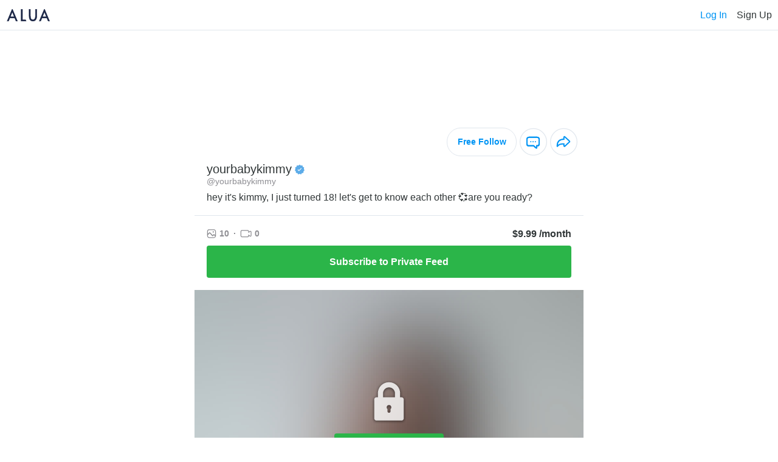

--- FILE ---
content_type: text/html; charset=UTF-8
request_url: https://alua.com/yourbabykimmy
body_size: 11037
content:
    <!DOCTYPE html>
        <html lang="en-US">
    <head>
                <meta charset="utf-8">
        <link rel="dns-prefetch" href="https://static.alua.com">
        <link rel="preconnect" href="https://static.alua.com">
        <title>yourbabykimmy | yourbabykimmy is on Alua!</title>
        <meta name="description" content="hey it's kimmy, I just turned 18! let's get to know each other  💞are you ready? ">

        <meta property="og:type" content="website">
        <meta property="og:title" content="yourbabykimmy | yourbabykimmy is on Alua!">
        <meta property="og:description" content="hey it's kimmy, I just turned 18! let's get to know each other  💞are you ready? ">
        <meta property="og:url" content="https://alua.com">
        <meta property="og:site_name" content="Alua">
        <meta property="og:image" content="https://static.alua.com/meta-default.png">

        <meta name="twitter:card" content="summary_large_image">
        <meta name="twitter:site" content="@AluaCreators">

        <script type="application/ld+json">
            {
                "@context": "https://schema.org",
                "@type": "Website",
                "@id": "https://alua.com#website",
                "url": "https://alua.com",
                "name": "Alua",
                "about": [
                    {
                        "@type": "Thing",
                        "name": "Content creation",
                        "description": "Content creation is the act of producing and sharing information or media content for specific audiences particularly in digital contexts. According to Dictionary",
                        "SameAs": [
                            "https://www.wikidata.org/wiki/Q5276056",
                            "http://en.wikipedia.org/wiki/Content_creation",
                            "https://www.google.com/search?kgmid=/m/03b_q79"
                        ]
                    }
                ],
                "mentions": [
                    {
                        "@type": "Thing",
                        "name": "Social media",
                        "description": "Social media are interactive technologies that facilitate the creation and sharing of information ideas interests and other forms of expression through virtual communities and networks. While challenges to the definition of social media arise due to the variety of stand-alone and built-in social media services currently available there are some common features: Social media are interactive Web 2",
                        "SameAs": [
                            "https://www.wikidata.org/wiki/Q202833",
                            "http://en.wikipedia.org/wiki/Social_media",
                            "https://www.google.com/search?kgmid=/m/0fch0p"
                        ]
                    }
                ]
            }
        </script>

        <script type="application/ld+json">
            {
                "@context": "https://schema.org",
                "@type": "Organization",
                "name": "Alua",
                "alternateName": "Alua Connecting Fans",
                "logo": "https://static.alua.com/alua-logo.jpg",
                "url": "https://alua.com",
                "contactPoint": {
                    "@type": "ContactPoint",
                    "telephone": "18009863893",
                    "contactType": "customer service",
                    "contactOption": "TollFree",
                    "availableLanguage": "en"
                },
                "sameAs": [
                    "https://twitter.com/AluaCreators",
                    "https://instagram.com/aluamessenger",
                    "https://facebook.com/aluaapp",
                    "https://youtube.com/@alua7819",
                    "https://play.google.com/store/apps/details?id=com.alua.droid",
                    "https://apps.apple.com/us/app/alua-creators/id1444630533",
                    "https://www.trustpilot.com/review/alua.com"
                ],
                "knowsAbout": [
                    {
                        "@context": "http://schema.org",
                        "@type": "Thing",
                        "name": "Internet celebrity",
                        "description": "An Internet celebrity (also known as a social media influencer social media personality internet personality or influencer) is a celebrity who has acquired or developed their fame and notability on the Internet. The rise of social media has helped people increase their outreach to a global audience",
                        "SameAs": [
                            "https://www.wikidata.org/wiki/Q2045208",
                            "http://en.wikipedia.org/wiki/Internet_celebrity",
                            "https://www.google.com/search?kgmid=/m/03m3ns0"
                        ]
                    }
                ]
            }
        </script>

        <link rel="icon" href="https://static.alua.com/favicon.ico">
        <link
            rel="icon"
            type="image/png"
            sizes="16x16"
            href="https://static.alua.com/favicon-16x16.png"
        >
        <link
            rel="icon"
            type="image/png"
            sizes="32x32"
            href="https://static.alua.com/favicon-32x32.png"
        >
        <link
            rel="icon"
            type="image/png"
            sizes="96x96"
            href="https://static.alua.com/favicon-96x96.png"
        >
        <link
            rel="icon"
            type="image/png"
            sizes="192x192"
            href="https://static.alua.com/favicon-192x192.png"
        >
        <link
            rel="shortcut icon"
            type="image/x-icon"
            href="https://static.alua.com/favicon.ico"
        >
        <meta http-equiv="X-UA-Compatible" content="IE=edge">
        <meta name="viewport" content="width=device-width, initial-scale=1">

        <link rel="apple-touch-icon" type="image/png" href="/cdn/icons/apple/apple-icon.png">
        <link rel="apple-touch-icon" type="image/png" sizes="57x57" href="/cdn/icons/apple/apple-icon-57x57.png">
        <link rel="apple-touch-icon" type="image/png" sizes="60x60" href="/cdn/icons/apple/apple-icon-60x60.png">
        <link rel="apple-touch-icon" type="image/png" sizes="72x72" href="/cdn/icons/apple/apple-icon-72x72.png">
        <link rel="apple-touch-icon" type="image/png" sizes="76x76" href="/cdn/icons/apple/apple-icon-76x76.png">
        <link rel="apple-touch-icon" type="image/png" sizes="114x114" href="/cdn/icons/apple/apple-icon-114x114.png">
        <link rel="apple-touch-icon" type="image/png" sizes="120x120" href="/cdn/icons/apple/apple-icon-120x120.png">
        <link rel="apple-touch-icon" type="image/png" sizes="144x144" href="/cdn/icons/apple/apple-icon-144x144.png">
        <link rel="apple-touch-icon" type="image/png" sizes="152x152" href="/cdn/icons/apple/apple-icon-152x152.png">
        <link rel="apple-touch-icon" type="image/png" sizes="180x180" href="/cdn/icons/apple/apple-icon-180x180.png">

                        <link rel="canonical" href="https://alua.com/yourbabykimmy">
    <script src="https://www.google.com/recaptcha/api.js?render=explicit" async defer></script>
                    <!-- Google Tag Manager -->
    <script>(function (w, d, s, l, i) {
        w[l] = w[l] || [];
        w[l].push({
            'gtm.start': new Date().getTime(), event: 'gtm.js'
        });
        var f = d.getElementsByTagName(s)[0],
            j = d.createElement(s), dl = l != 'dataLayer' ? '&l=' + l : '';
        j.async = true;
        j.src =
            'https://www.googletagmanager.com/gtm.js?id=' + i + dl;
        f.parentNode.insertBefore(j, f);
    })(window, document, 'script', 'dataLayer', 'GTM-TXJ9V9S');</script>
    <!-- End Google Tag Manager -->
        <script>
    var domain = "alua.com";
    var _rollbarConfig = {
        accessToken: "a186b2f04d274639aa6fb62647491197",
        captureUncaught: true,
        captureUnhandledRejections: true,
        checkIgnore: function(isUncaught, args, payload) {
            // Code here to determine whether or not to send the payload
            // to the Rollbar API
            // return true to ignore the payload
            return false;
        },
        hostSafeList: [domain],
        ignoredMessages: [
            'Script error',
            'Failed to fetch',
            'NetworkError when attempting to fetch resource',
            'Cancelled',
            'The user aborted a request',
            'The operation was aborted',
            'The operation timed out',
            'Fetch is aborted',
            'The request timed out',
            'The network connection was lost',
            'ResizeObserver loop limit exceeded',
        ],
        payload: {
            environment: "production"
        },
        autoInstrument: {
            network: true,
            networkResponseHeaders: true,
            networkResponseBody: true,
            networkRequestBody: true,
            log: true,
            dom: true,
            navigation: true,
            connectivity: true
        }
    };
    // Rollbar Snippet
    !function(r){var e={};function o(n){if(e[n])return e[n].exports;var t=e[n]={i:n,l:!1,exports:{}};return r[n].call(t.exports,t,t.exports,o),t.l=!0,t.exports}o.m=r,o.c=e,o.d=function(r,e,n){o.o(r,e)||Object.defineProperty(r,e,{enumerable:!0,get:n})},o.r=function(r){"undefined"!=typeof Symbol&&Symbol.toStringTag&&Object.defineProperty(r,Symbol.toStringTag,{value:"Module"}),Object.defineProperty(r,"__esModule",{value:!0})},o.t=function(r,e){if(1&e&&(r=o(r)),8&e)return r;if(4&e&&"object"==typeof r&&r&&r.__esModule)return r;var n=Object.create(null);if(o.r(n),Object.defineProperty(n,"default",{enumerable:!0,value:r}),2&e&&"string"!=typeof r)for(var t in r)o.d(n,t,function(e){return r[e]}.bind(null,t));return n},o.n=function(r){var e=r&&r.__esModule?function(){return r.default}:function(){return r};return o.d(e,"a",e),e},o.o=function(r,e){return Object.prototype.hasOwnProperty.call(r,e)},o.p="",o(o.s=0)}([function(r,e,o){"use strict";var n=o(1),t=o(5);_rollbarConfig=_rollbarConfig||{},_rollbarConfig.rollbarJsUrl=_rollbarConfig.rollbarJsUrl||"https://cdn.rollbar.com/rollbarjs/refs/tags/v2.26.2/rollbar.min.js",_rollbarConfig.async=void 0===_rollbarConfig.async||_rollbarConfig.async;var a=n.setupShim(window,_rollbarConfig),l=t(_rollbarConfig);window.rollbar=n.Rollbar,a.loadFull(window,document,!_rollbarConfig.async,_rollbarConfig,l)},function(r,e,o){"use strict";var n=o(2),t=o(3);function a(r){return function(){try{return r.apply(this,arguments)}catch(r){try{console.error("[Rollbar]: Internal error",r)}catch(r){}}}}var l=0;function i(r,e){this.options=r,this._rollbarOldOnError=null;var o=l++;this.shimId=function(){return o},"undefined"!=typeof window&&window._rollbarShims&&(window._rollbarShims[o]={handler:e,messages:[]})}var s=o(4),d=function(r,e){return new i(r,e)},c=function(r){return new s(d,r)};function u(r){return a((function(){var e=this,o=Array.prototype.slice.call(arguments,0),n={shim:e,method:r,args:o,ts:new Date};window._rollbarShims[this.shimId()].messages.push(n)}))}i.prototype.loadFull=function(r,e,o,n,t){var l=!1,i=e.createElement("script"),s=e.getElementsByTagName("script")[0],d=s.parentNode;i.crossOrigin="",i.src=n.rollbarJsUrl,o||(i.async=!0),i.onload=i.onreadystatechange=a((function(){if(!(l||this.readyState&&"loaded"!==this.readyState&&"complete"!==this.readyState)){i.onload=i.onreadystatechange=null;try{d.removeChild(i)}catch(r){}l=!0,function(){var e;if(void 0===r._rollbarDidLoad){e=new Error("rollbar.js did not load");for(var o,n,a,l,i=0;o=r._rollbarShims[i++];)for(o=o.messages||[];n=o.shift();)for(a=n.args||[],i=0;i<a.length;++i)if("function"==typeof(l=a[i])){l(e);break}}"function"==typeof t&&t(e)}()}})),d.insertBefore(i,s)},i.prototype.wrap=function(r,e,o){try{var n;if(n="function"==typeof e?e:function(){return e||{}},"function"!=typeof r)return r;if(r._isWrap)return r;if(!r._rollbar_wrapped&&(r._rollbar_wrapped=function(){o&&"function"==typeof o&&o.apply(this,arguments);try{return r.apply(this,arguments)}catch(o){var e=o;throw e&&("string"==typeof e&&(e=new String(e)),e._rollbarContext=n()||{},e._rollbarContext._wrappedSource=r.toString(),window._rollbarWrappedError=e),e}},r._rollbar_wrapped._isWrap=!0,r.hasOwnProperty))for(var t in r)r.hasOwnProperty(t)&&(r._rollbar_wrapped[t]=r[t]);return r._rollbar_wrapped}catch(e){return r}};for(var p="log,debug,info,warn,warning,error,critical,global,configure,handleUncaughtException,handleAnonymousErrors,handleUnhandledRejection,captureEvent,captureDomContentLoaded,captureLoad".split(","),f=0;f<p.length;++f)i.prototype[p[f]]=u(p[f]);r.exports={setupShim:function(r,e){if(r){var o=e.globalAlias||"Rollbar";if("object"==typeof r[o])return r[o];r._rollbarShims={},r._rollbarWrappedError=null;var l=new c(e);return a((function(){e.captureUncaught&&(l._rollbarOldOnError=r.onerror,n.captureUncaughtExceptions(r,l,!0),e.wrapGlobalEventHandlers&&t(r,l,!0)),e.captureUnhandledRejections&&n.captureUnhandledRejections(r,l,!0);var a=e.autoInstrument;return!1!==e.enabled&&(void 0===a||!0===a||"object"==typeof a&&a.network)&&r.addEventListener&&(r.addEventListener("load",l.captureLoad.bind(l)),r.addEventListener("DOMContentLoaded",l.captureDomContentLoaded.bind(l))),r[o]=l,l}))()}},Rollbar:c}},function(r,e,o){"use strict";function n(r,e,o,n){r._rollbarWrappedError&&(n[4]||(n[4]=r._rollbarWrappedError),n[5]||(n[5]=r._rollbarWrappedError._rollbarContext),r._rollbarWrappedError=null);var t=e.handleUncaughtException.apply(e,n);o&&o.apply(r,n),"anonymous"===t&&(e.anonymousErrorsPending+=1)}r.exports={captureUncaughtExceptions:function(r,e,o){if(r){var t;if("function"==typeof e._rollbarOldOnError)t=e._rollbarOldOnError;else if(r.onerror){for(t=r.onerror;t._rollbarOldOnError;)t=t._rollbarOldOnError;e._rollbarOldOnError=t}e.handleAnonymousErrors();var a=function(){var o=Array.prototype.slice.call(arguments,0);n(r,e,t,o)};o&&(a._rollbarOldOnError=t),r.onerror=a}},captureUnhandledRejections:function(r,e,o){if(r){"function"==typeof r._rollbarURH&&r._rollbarURH.belongsToShim&&r.removeEventListener("unhandledrejection",r._rollbarURH);var n=function(r){var o,n,t;try{o=r.reason}catch(r){o=void 0}try{n=r.promise}catch(r){n="[unhandledrejection] error getting `promise` from event"}try{t=r.detail,!o&&t&&(o=t.reason,n=t.promise)}catch(r){}o||(o="[unhandledrejection] error getting `reason` from event"),e&&e.handleUnhandledRejection&&e.handleUnhandledRejection(o,n)};n.belongsToShim=o,r._rollbarURH=n,r.addEventListener("unhandledrejection",n)}}}},function(r,e,o){"use strict";function n(r,e,o){if(e.hasOwnProperty&&e.hasOwnProperty("addEventListener")){for(var n=e.addEventListener;n._rollbarOldAdd&&n.belongsToShim;)n=n._rollbarOldAdd;var t=function(e,o,t){n.call(this,e,r.wrap(o),t)};t._rollbarOldAdd=n,t.belongsToShim=o,e.addEventListener=t;for(var a=e.removeEventListener;a._rollbarOldRemove&&a.belongsToShim;)a=a._rollbarOldRemove;var l=function(r,e,o){a.call(this,r,e&&e._rollbar_wrapped||e,o)};l._rollbarOldRemove=a,l.belongsToShim=o,e.removeEventListener=l}}r.exports=function(r,e,o){if(r){var t,a,l="EventTarget,Window,Node,ApplicationCache,AudioTrackList,ChannelMergerNode,CryptoOperation,EventSource,FileReader,HTMLUnknownElement,IDBDatabase,IDBRequest,IDBTransaction,KeyOperation,MediaController,MessagePort,ModalWindow,Notification,SVGElementInstance,Screen,TextTrack,TextTrackCue,TextTrackList,WebSocket,WebSocketWorker,Worker,XMLHttpRequest,XMLHttpRequestEventTarget,XMLHttpRequestUpload".split(",");for(t=0;t<l.length;++t)r[a=l[t]]&&r[a].prototype&&n(e,r[a].prototype,o)}}},function(r,e,o){"use strict";function n(r,e){this.impl=r(e,this),this.options=e,function(r){for(var e=function(r){return function(){var e=Array.prototype.slice.call(arguments,0);if(this.impl[r])return this.impl[r].apply(this.impl,e)}},o="log,debug,info,warn,warning,error,critical,global,configure,handleUncaughtException,handleAnonymousErrors,handleUnhandledRejection,_createItem,wrap,loadFull,shimId,captureEvent,captureDomContentLoaded,captureLoad".split(","),n=0;n<o.length;n++)r[o[n]]=e(o[n])}(n.prototype)}n.prototype._swapAndProcessMessages=function(r,e){var o,n,t;for(this.impl=r(this.options);o=e.shift();)n=o.method,t=o.args,this[n]&&"function"==typeof this[n]&&("captureDomContentLoaded"===n||"captureLoad"===n?this[n].apply(this,[t[0],o.ts]):this[n].apply(this,t));return this},r.exports=n},function(r,e,o){"use strict";r.exports=function(r){return function(e){if(!e&&!window._rollbarInitialized){for(var o,n,t=(r=r||{}).globalAlias||"Rollbar",a=window.rollbar,l=function(r){return new a(r)},i=0;o=window._rollbarShims[i++];)n||(n=o.handler),o.handler._swapAndProcessMessages(l,o.messages);window[t]=n,window._rollbarInitialized=!0}}}}]);
    // End Rollbar Snippet
</script>

        <link href="/vanilla/css/main.css?v=1766479292" rel="stylesheet">
<link href="/vanilla/css/fontello.css?v=1766479292" rel="stylesheet">
<script src="/vanilla/js/model.js?v=1766479292"></script>
<script src="/vanilla/js/main.js?v=1766479292"></script>    </head>
    <body>
        <p class="alert nps-alert alert-info" style="display: none">
        info
    </p>
    <p class="alert nps-alert alert-danger" style="display: none">
        danger
    </p>
    
<script>
    var modelId = '659b5a64e765b920130b26ed';
</script>

    <nav id="nav" style="
        height: 50px;
        padding: 0 10px;
        border-bottom: 1px solid #E0E6ED;
        display: flex;
        align-items: center;
        justify-content: space-between;
    ">
        <img
            src="https://static.alua.com/logo.svg"
            alt="ALUA"
            width="74"
            height="21"
            style="display: block;"
        >
        <div style="display: flex; align-items: center;">
            <div tabindex="0" data-test="log_in_button" onclick="handleNavLogIn();" style="
                font-style: normal;
                font-weight: 500;
                font-size: 16px;
                line-height: 19px;
                color: #0094f4;
                margin-right: 16px;
                cursor: pointer;
            ">
                Log In
            </div>
            <div tabindex="0" data-test="sign_up_button" onclick="handleNavSignUp();" style="
                font-style: normal;
                font-weight: 500;
                font-size: 16px;
                line-height: 19px;
                color: #303637;
                cursor: pointer;
            ">
                Sign Up
            </div>
        </div>
    </nav>

    <div id="intro" style="
        display: block;
        max-width: 640px;
        margin: 0 auto;
    ">
        <div style="
                height: 150px;
                background-image: url(https://api1.alua.com/alua/image/upload/w_600,e_trim/38a93beb0ce1ae21dde8beb6a945e5e4.jpg);
                background-color: #fff;
                background-position: center center;
                background-repeat: no-repeat;
                background-size: cover;
            "></div>
        <div style="
            display: flex;
            justify-content: space-between;
            padding: 10px;
        ">
            <div style="
                    width: 100px;
                    height: 100px;
                    border: 3px solid #fff;
                    border-radius: 50%;
                    background-image: url(https://api1.alua.com/alua/image/upload/w_320/6a14dbf36df0ed2cfb7a37f5fc51226c.jpg);
                    background-color: #fff;
                    background-size: cover;
                    margin-left: 10px;
                    margin-top: -58px;
                "></div>            <div style="
                display: flex;
                align-items: center;
            ">
                <div tabindex="0" data-test="follow_button" onclick="handleBlock();" style="
                    font-size: 14px;
                    font-style: normal;
                    font-weight: 700;
                    line-height: normal;
                    color: #0094f4;
                    margin-right: 5px;
                    cursor: pointer;
                    border-radius: 150px;
                    border: 1.25px solid #E0E6ED;
                    padding: 14px 16px 14px 17px;
                ">
                    Free Follow
                </div>
                <div tabindex="0" data-test="chat_button" onclick="handleBlock();" style="
                    cursor: pointer;
                    margin-right: 5px;
                ">
                    <img
                        src="https://static.alua.com/chat2.svg"
                        alt="chat"
                        width="45"
                        height="46"
                        style="display: block;"
                    >
                </div>
                <div tabindex="0" data-test="share_button" onclick="handleShare();" style="
                    cursor: pointer;
                ">
                    <img
                        src="https://static.alua.com/share.svg"
                        alt="share"
                        width="45"
                        height="46"
                        style="display: block;"
                    >
                </div>
            </div>
        </div>

        <div style="
            text-align: left;
            padding: 0 20px 20px;
            border-bottom: 1px solid #E0E6ED;
        ">
            <div style="
                display: flex;
                align-items: center;
            ">
                <h1 style="
                    color: #303637;
                    font-size: 20px;
                    font-style: normal;
                    font-weight: 500;
                    line-height: normal;
                    margin: 0;
                ">
                    yourbabykimmy                </h1>
                <img
                    src="https://static.alua.com/verified.svg"
                    style="margin-left: 5px;"
                    alt="verified"
                    width="16"
                    height="17"
                >
            </div>
            <h2 style="
                color: #8E8E93;
                font-size: 14px;
                font-style: normal;
                font-weight: 500;
                line-height: normal;
                margin: 0;
            ">
                @yourbabykimmy            </h2>
            <p style="
                color: #303637;
                font-size: 16px;
                font-style: normal;
                font-weight: 400;
                line-height: normal;
                margin: 10px 0 0 0;
            ">
                hey it&#039;s kimmy, I just turned 18! let&#039;s get to know each other  💞are you ready?             </p>
        </div>

        <div style="
            text-align: left;
            padding: 20px;
        ">
            <div style="
                display: flex;
                align-items: center;
                justify-content: space-between;
            ">
                <div style="
                    display: flex;
                    align-items: center;
                ">
                    <div style="
                        color: #8E8E93;
                        font-size: 14px;
                        font-style: normal;
                        font-weight: 700;
                        line-height: normal;
                        display: flex;
                        align-items: center;
                    ">
                        <img
                            src="https://static.alua.com/image.svg"
                            style="margin-right: 5px;"
                            alt="number of images"
                            width="16"
                            height="15"
                        >
                        10                    </div>
                    <div style="
                        color: #8E8E93;
                        font-size: 14px;
                        font-style: normal;
                        font-weight: 700;
                        line-height: normal;
                        display: flex;
                        align-items: center;
                        margin: 0 7px;
                    ">&middot;</div>
                    <div style="
                        color: #8E8E93;
                        font-size: 14px;
                        font-style: normal;
                        font-weight: 700;
                        line-height: normal;
                        display: flex;
                        align-items: center;
                    ">
                        <img
                            src="https://static.alua.com/video.svg"
                            style="margin-right: 5px;"
                            alt="number of videos"
                            width="19"
                            height="13"
                        >
                        0                    </div>
                </div>

                <div style="
                    font-size: 16px;
                    line-height: 19px;
                    font-style: normal;
                    font-weight: 700;
                    color: #303637;
                ">
                    $9.99 /month
                </div>
            </div>

            <div style="margin-top: 10px;">
                <button type="button" data-test="subscribe_button" class="nps-submit__btn nps-submit__btn-success btn-submit" onclick="handleSubscribe();">
                    <span style="
                        font-size: 16px;
                        line-height: 19px;
                        font-style: normal;
                        font-weight: 700;
                    ">
                        Subscribe to Private Feed
                    </span>
                </button>
            </div>
        </div>

        <div style="
            height: 420px;
            position: relative;
            display: flex;
            align-items: center;
            justify-content: center;
            flex-direction: column;
        ">
            <div style="
                    position: absolute;
                    height: 100%;
                    width: 100%;
                    background-image: url(https://cdn.alua.com/659b5a64e765b920130b26ed/0fd73c46d55f25559c1de14acaab3d092cfc8bd6b0dba2918121d3c615ac406f);
                    background-color: #fff;
                    background-position: center top;
                    background-repeat: no-repeat;
                    background-size: cover;
                    z-index: -1;
                "></div>
            <img
                src="https://static.alua.com/lock.svg"
                alt="lock"
                width="64"
                height="72"
            >

            <button type="button" data-test="unlock_button" class="nps-submit__btn nps-submit__btn-success btn-submit" onclick="handleSubscribe();" style="
                margin-top: 16px;
                width: auto;
                padding: 10px;
                display: flex;
                align-items: center;
            ">
                <img
                    src="https://static.alua.com/lock2.svg"
                    style="margin-right: 8px;"
                    alt="lock"
                    width="13"
                    height="14"
                >
                <span style="
                    font-size: 14px;
                    font-style: normal;
                    font-weight: 700;
                    line-height: normal;
                ">
                    Subscribe to Unlock
                </span>
            </button>
        </div>

        <div id="block-modal" onclick="handleBlockModalOverlayClick(event);" style="
            display: none;
            position: fixed;
            z-index: 10000;
            width: 100%;
            height: 100%;
            left: 0;
            top: 0;
            overflow: hidden;
            background-color: rgba(0, 0, 0, 0.5);
        ">
            <div style="
                position: absolute;
                top: 50%;
                left: 50%;
                transform: translate(-50%, -50%);
                background-color: #fff;
                border-radius: 5px;
                padding: 15px;
                text-align: center;
                width: 350px;
            ">
                <i onclick="handleBlockModalCloseClick(event);" style="
                    cursor: pointer;
                    position: absolute;
                    top: 0;
                    right: 0;
                ">
                    <img loading="lazy" src="/vanilla/img/x.svg" alt="close" width="41" height="41">
                </i>
                <div>
                    <p style="
                        color: #303637;
                        font-size: 18px;
                        line-height: 21px;
                        font-weight: 700;
                        margin: 20px 0;
                    ">You need to sign up to follow or chat</p>
                    <button type="button" class="nps-submit__btn btn-submit" onclick="handleBlockModalSignUp();" style="
                        padding: 8px;
                        margin: 30px 0;
                    ">
                        <span style="
                            font-size: 16px;
                            font-style: normal;
                            font-weight: 700;
                            line-height: normal;
                        ">
                            Sign Up
                        </span>
                    </button>
                    <p style="
                        color: #303637;
                        font-size: 16px;
                        font-style: normal;
                        font-weight: 400;
                        line-height: normal;
                    ">
                        Already a member?
                        <span tabindex="0" onclick="handleBlockModalLogIn();" style="
                            color: #0094F4;
                            font-size: 16px;
                            font-style: normal;
                            font-weight: 700;
                            line-height: normal;
                            cursor: pointer;
                        ">
                            Log In
                        </span>
                    </p>
                </div>
            </div>
        </div>

        <div id="share-modal" onclick="handleShareModalOverlayClick(event);" style="
            display: none;
            position: fixed;
            z-index: 10000;
            width: 100%;
            height: 100%;
            left: 0;
            top: 0;
            overflow: hidden;
            background-color: rgba(0, 0, 0, 0.5);
        ">
            <div style="
                position: absolute;
                top: 50%;
                left: 50%;
                transform: translate(-50%, -50%);
                background-color: #fff;
                border-radius: 5px;
                padding: 15px;
                text-align: center;
                width: 350px;
            ">
                <i onclick="handleShareModalCloseClick(event);" style="
                    cursor: pointer;
                    position: absolute;
                    top: 0;
                    right: 0;
                ">
                    <img loading="lazy" src="/vanilla/img/x.svg" alt="close" width="41" height="41">
                </i>
                <div>
                    <p style="
                        color: #303637;
                        font-size: 18px;
                        line-height: 21px;
                        font-weight: 700;
                        margin: 20px 0;
                    ">Copy Profile Link</p>
                    <div tabindex="0" onclick="handleShareLink('https://alua.com/yourbabykimmy');" style="
                        cursor: pointer;
                        margin-top: 20px;
                        margin-bottom: 5px;
                        background-color: #EBEBEB;
                        border-radius: 6px;
                        padding: 10px;
                        color: #0094F4;
                        font-size: 16px;
                        font-style: normal;
                        font-weight: 700;
                        line-height: normal;
                    ">
                        alua.com/yourbabykimmy                    </div>
                    <p id="copy-info" style="
                        color: #8E8E93;
                        font-size: 12px;
                        font-style: normal;
                        font-weight: 600;
                        line-height: normal;
                    ">☝🏻 tap to copy to clipboard</p>
                </div>
            </div>
        </div>
    </div>

<!-- <div style="display: none;" class="homepage-background"></div> -->

<div id="main" class="homepage-wrapper" style="
    display: none;">

    <!-- logo -->
    <!-- <a
        href="https://alua.com/"
    >
        <img
            src="/cdn/alua_logo_177x90px_@2x.png"
            alt="ALUA"
            width="177"
            height="79"
            class="logo-desktop"
            style="display: none;"
        >
    </a> -->

            <div tabindex="0" onclick="handleShowIntro();" style="
            cursor: pointer;
            position: absolute;
            right: 0;
            top: 0;
        ">
            <img
                src="https://static.alua.com/close.svg"
                alt="close"
                width="42"
                height="42"
                style="display: block;"
            >
        </div>
    
    <!-- splash -->
    <div class="splash-wrapper">
        <!-- prevent from loading the img on mobile (https://swimburger.net/blog/web/web-performance-prevent-wasteful-hidden-image-requests) -->
        <picture>
            <source srcset="[data-uri]" media="(max-width: 1279px)">
            <img
                src="https://static.alua.com/splash_v4_1280.webp"
                alt="Alua for mobile"
                width="532"
                height="517"
            >
        </picture>
    </div>

    <!-- main section -->
    <section class="container homepage">
        <!-- <div class="logo">
            <img
                src="/cdn/logo_r1_x2.png"
                alt="ALUA"
                width="97.875"
                height="56.25"
            >
        </div> -->
        <img
            src="https://static.alua.com/alua_connecting_fans.svg"
            alt="ALUA"
            width="186"
            height="78"
            style="display: block; margin: 20px auto;"
        >
        <div>
                            <h2 style="font-style: normal; font-weight: 600; font-size: 16px; line-height: 19px; text-align: center; color: #303637; margin-top: 10px; margin-bottom: 10px">
                    yourbabykimmy                    <br>
                    invites you to join her on Alua!
                </h2>

                            <img
                src="https://static.alua.com/bgprofiles.jpg"
                alt="Social media celebrities, influencers & models profile images"
                width="240"
                height="60"
                style="position: absolute; height: 60px; transform: translate(-50%, 30%);"
            >
            <div class="avatar" style="background-image: url(https://api1.alua.com/alua/image/upload/w_320/6a14dbf36df0ed2cfb7a37f5fc51226c.jpg); position: relative;"></div>                            <p style="font-style: normal; font-weight: 500; font-size: 18px; line-height: 21px; text-align: center; color: #303637; margin: 0;">@yourbabykimmy</p>

                            <div class="online-indicator">
                <span class="online-dot"></span>online now
            </div>

            <p id="action-text" style="font-style: normal; font-weight: 500; font-size: 18px; line-height: 21px; text-align: center; color: #303637; margin-top: 10px; margin-bottom: 20px;">
                Sign up now for free
                <!-- Log in with an existing account -->
            </p>

            <h3 style="display: none">Female</h3>
            <h3 style="display: none">
                                United States            </h3>
                        <p style="display: none">
                Want to say hello? Don't miss out and send her a message on Alua now!
            </p>
        </div>

        <form id="form" class="nps-form" onsubmit="handleSubmit(event);">
            <!--googleoff: all-->

            
            <!-- email or username -->
            <div class="field-wrapper">
                <p id="email-suggestion" style="display: none; font-size: 14px; line-height: 17px; margin-bottom: 3px; text-align: right;">Did you mean <a style="margin: 0; cursor: pointer;" id="email-suggestion-link" class="blue-link" onclick="handleSelectSuggestion(event);"></a>?</p>
                <input id="email" type="text" placeholder="Email" autocomplete="email" class="nps-form__input" name="email" required onchange="handleEmailChange(event);" oninput="handleEmailInput(event);">
                <p id="email-error-alert" class="text error-alert"></p>
            </div>

            <!-- password -->
            <div class="field-wrapper">
                <input id="password" type="password" placeholder="Password" autocomplete="new-password" class="nps-form__input" name="password" required>
                <span class="reveal-password-button" style="cursor: pointer; display: inline-block; position: absolute; top: 10px; right: 10px;" onclick="handleRevealPasswordClick(event);">
                    <img loading="lazy" style="display: block;" src="https://static.alua.com/show_ico.svg" alt="hide" width="22" height="21">
                </span>
                <span class="hide-password-button" style="cursor: pointer; display: none; position: absolute; top: 10px; right: 10px;" onclick="handleHidePasswordClick(event);">
                    <img loading="lazy" style="display: block;" src="https://static.alua.com/hide_ico.svg" alt="hide" width="22" height="21">
                </span>
                <p id="password-error-alert" class="text error-alert"></p>
            </div>

            <!-- verify password -->
            <div id="verify-password-field" class="field-wrapper">
                <input id="verify-password" type="password" placeholder="Verify password" autocomplete="new-password" class="nps-form__input" name="confirmPassword" required>
                <span class="reveal-password-button" style="cursor: pointer; display: inline-block; position: absolute; top: 10px; right: 10px;" onclick="handleRevealPasswordClick(event);">
                    <img loading="lazy" style="display: block;" src="https://static.alua.com/show_ico.svg" alt="hide" width="22" height="21">
                </span>
                <span class="hide-password-button" style="cursor: pointer; display: none; position: absolute; top: 10px; right: 10px;" onclick="handleHidePasswordClick(event);">
                    <img loading="lazy" style="display: block;" src="https://static.alua.com/hide_ico.svg" alt="hide" width="22" height="21">
                </span>
                <p id="verify-password-error-alert" class="text error-alert"></p>
            </div>

            <!-- code used -->
            <input id="code-used" type="hidden" name="code-used" value="yourbabykimmy">

            <!-- gender -->
            <div id="gender-field" class="field-wrapper" style="margin-bottom: 10px;">
                <div style="text-align: left; margin-bottom: 10px; color: #303637; font-size: 14px; font-style: normal; font-weight: 500; line-height: normal;">I am a ...</div>
                <div>
                    <label style="display: inline-flex; align-items: center; margin-right: 10px; font-size: 14px; font-style: normal; font-weight: 500; line-height: normal;">
                        <input type="radio" name="gender" value="female" onchange="handleGenderChange(event);">
                        <img loading="lazy" width="22" height="22" class="inactive" src="/vanilla/img/option.svg" alt="option">
                        <img loading="lazy" width="22" height="22" class="active" src="/vanilla/img/option-active.svg" alt="option-active">
                        <img loading="lazy" width="30" height="30" src="https://static.alua.com/gender-female-2.png" alt="female">
                        Woman
                    </label>
                    <label style="display: inline-flex; align-items: center; margin-right: 10px; font-size: 14px; font-style: normal; font-weight: 500; line-height: normal;">
                        <input type="radio" name="gender" value="male" onchange="handleGenderChange(event);">
                        <img loading="lazy" width="22" height="22" class="inactive" src="/vanilla/img/option.svg" alt="option">
                        <img loading="lazy" width="22" height="22" class="active" src="/vanilla/img/option-active.svg" alt="option-active">
                        <img loading="lazy" width="30" height="30" src="https://static.alua.com/gender-male.png" alt="male">
                        Man
                    </label>
                    <label style="display: inline-flex; align-items: center; font-size: 14px; font-style: normal; font-weight: 500; line-height: normal;">
                        <input type="radio" name="special" value="trans" onchange="handleSpecialGenderChange(event);">
                        <img loading="lazy" width="22" height="22" class="inactive" src="/vanilla/img/option.svg" alt="option">
                        <img loading="lazy" width="22" height="22" class="active" src="/vanilla/img/option-active.svg" alt="option-active">
                        <img loading="lazy" width="30" height="30" src="https://static.alua.com/gender-unicorn.png" alt="other">
                        Other
                    </label>
                </div>
                <div style="display: none; margin-top: 10px;" id="gender-extra-options">
                    <label style="display: inline-flex; align-items: center; margin-right: 10px; font-size: 14px; font-style: normal; font-weight: 500; line-height: normal;">
                        <input type="radio" name="gender" value="trans" onchange="handleGenderChange(event);">
                        <img loading="lazy" width="22" height="22" class="inactive" src="/vanilla/img/option.svg" alt="option">
                        <img loading="lazy" width="22" height="22" class="active" src="/vanilla/img/option-active.svg" alt="option-active">
                        <img loading="lazy" width="30" height="30" src="https://static.alua.com/gender-trans.png" alt="trans">
                        Transgender
                    </label>
                    <label style="display: inline-flex; align-items: center; font-size: 14px; font-style: normal; font-weight: 500; line-height: normal;">
                        <input type="radio" name="gender" value="unknown" onchange="handleGenderChange(event);">
                        <img loading="lazy" width="22" height="22" class="inactive" src="/vanilla/img/option.svg" alt="option">
                        <img loading="lazy" width="22" height="22" class="active" src="/vanilla/img/option-active.svg" alt="option-active">
                        Prefer not to say
                    </label>
                </div>
                <p id="gender-error-alert" class="text error-alert"></p>
            </div>

            <div class="field-wrapper">
                <div id="grecaptcha"></div>
                <p id="captcha-error-alert" class="text error-alert"></p>
            </div>

            <!-- submit button -->
            <div>
                <button id="submit" type="submit" class="nps-submit__btn nps-submit__btn-success btn-submit">
                    <span>
                        Sign Up
                        <!-- Log In -->
                    </span>
                    <img loading="lazy" src="/vanilla/img/loading-white.svg" alt="loading..." width="25" height="25">
                </button>
                <p id="general-error-alert" class="text error-alert">Something went wrong, please try again later.</p>
            </div>

            <!--googleon: all-->

            <p id="terms" style="font-style: normal; font-weight: 400; font-size: 12px; line-height: 14px; text-align: center; color: #303637;">By signing up you agree to our <a class="blue-link" style="margin: 0; font-size: 12px; line-height: 14px" href="https://alua.com/terms" target="_blank">Terms & Conditions</a></p>
        </form>

        <a id="forgot-password" href="/forgot-password" class="blue-link" style="display: none;" onclick="handleForgotPasswordClick(event);">Forgot Password?</a>

        <div id="social-login-wrapper" class="social-login-wrapper" style="display: none;">
            <!-- <a rel="nofollow" href="https://api.alua.com/v1/facebook/facebook_web?source_flow=model_landing_page_2&username=yourbabykimmy"
                class="nps-submit__btn nps-submit__btn-success btn-facebook" onclick="track('Model Landing Page', 'continue_fb');">
                <img loading="lazy" src="/vanilla/img/facebook.svg" width="13" height="12" alt="Facebook">
                Log In
            </a> -->
            <a rel="nofollow" href="https://api.alua.com/v1/twitter/twitter_web?source_flow=model_landing_page_2&username=yourbabykimmy"
            class="nps-submit__btn nps-submit__btn-success btn-twitter" onclick="track('Model Landing Page', 'continue_twitter');">
                <img loading="lazy" src="/vanilla/img/twitter.svg" width="14" height="10" alt="Twitter">
                Log In
            </a>
        </div>

        <div id="sub-action-wrapper" class="sub-action-wrapper">
            <p>
                Already a member?
                <!-- Don’t have an account? -->
            </p>
            <div tabindex="0" class="action-link" onclick="toggleActionType();">
                Log In
                <!-- Sign Up -->
            </div>
        </div>

        <div id="creator-wrapper">
            <a href="https://join.alua.com/" class="nps-submit__btn nps-submit__btn-success btn-ghost" style="font-style: normal; font-weight: 700; font-size: 16px; line-height: 19px; color: #1A2545; margin-bottom: 15px;">Apply to Be a Creator</a>

            <p style="font-style: normal; font-weight: 400; font-size: 16px; line-height: 19px; color: #303637; margin: 0 10px;">
                Apply to be a content creator, make money and interact with your social media fans.
            </p>
        </div>
    </section>


</div>

<!-- footer -->
<footer class="homepage-footer">
    <div class="copyright-wrapper">
        <p class="copyright">
            Copyright &copy; 2016 - 2025 ALUA
        </p>
    </div>
</footer>


    <script>
        var api = "https://api.alua.com";
    </script>
    <script>
        function send(action) {
            console.info("gtm pushEvent", action);
            dataLayer.push({
                event: action
            })
        }

        function pageView(path, title) {
            console.info("gtm pushPageView", path);
            dataLayer.push({
                event: 'pageView',
                pageViewPath: path,
            })
        }
    </script>

                <script>
        pageView('/username', 'Model Landing Page');
    </script>
    <script>
        window.blockedEmailDomains = ["outlook.com","hotmail.com","10minutemail.com","guerrillamail.com","mailinator.com","yopmail.com","temp-mail.org","throwawaymail.com","maildrop.cc","dispostable.com","getnada.com","fakeinbox.com","sharklasers.com","spamgourmet.com","trashmail.com","mintemail.com","mytemp.email","protonmail.com","tutanota.com","startmail.com","mailfence.com","posteo.net","riseup.net","anonaddy.com","simplelogin.io","duck.com","relay.firefox.com","33mail.com","alua.com"]    </script>
            </body>
    </html>


--- FILE ---
content_type: image/svg+xml
request_url: https://static.alua.com/close.svg
body_size: -366
content:
<svg xmlns="http://www.w3.org/2000/svg" width="42" height="42" viewBox="0 0 42 42" fill="none">
  <rect x="0.0957031" y="0.4729" width="41" height="41" rx="20.5" fill="white" fill-opacity="0.5"/>
  <path d="M27.0957 15.4729L15.0957 27.4729" stroke="#303637" stroke-width="2" stroke-linecap="round" stroke-linejoin="round"/>
  <path d="M15.0957 15.4729L27.0957 27.4729" stroke="#303637" stroke-width="2" stroke-linecap="round" stroke-linejoin="round"/>
</svg>

--- FILE ---
content_type: image/svg+xml
request_url: https://static.alua.com/logo.svg
body_size: 651
content:
<svg width="75" height="22" viewBox="0 0 75 22" fill="none" xmlns="http://www.w3.org/2000/svg">
<path fill-rule="evenodd" clip-rule="evenodd" d="M55.9258 21.6868H58.4155L60.5583 16.551H69.1169L71.2274 21.6868H73.7172L65.155 1.25058L64.5087 1.25058L55.9258 21.6868ZM61.5439 14.2506L64.8635 6.01191L68.1832 14.2506H61.5439Z" fill="#1A2545"/>
<path fill-rule="evenodd" clip-rule="evenodd" d="M64.3294 0.968765H65.335L74.1333 21.9687H71.0466L68.9361 16.8329H60.7386L58.5958 21.9687H55.5098L64.3294 0.968765ZM64.6885 1.53246L56.3423 21.405H58.2358L60.3786 16.2692H69.2982L71.4087 21.405H73.3015L64.9756 1.53246H64.6885ZM64.8638 5.27728L68.5931 14.5325H61.1345L64.8638 5.27728ZM61.9537 13.9688H67.7739L64.8638 6.7466L61.9537 13.9688Z" fill="#1A2545"/>
<path fill-rule="evenodd" clip-rule="evenodd" d="M40.7531 12.8597C40.742 17.135 41.9819 19.2625 45.0064 19.2794C47.979 19.2625 49.219 17.135 49.2079 12.8597V1.25058H51.542V13.7156C51.542 16.0398 51.0839 18.0374 49.8822 19.4934C48.6291 20.9989 47.0729 21.6868 45.0064 21.6868C42.8881 21.6868 41.3319 20.9998 40.0788 19.4934C38.8771 18.0374 38.4189 16.0398 38.4189 13.7156V1.25058H40.7531V12.8597Z" fill="#1A2545"/>
<path fill-rule="evenodd" clip-rule="evenodd" d="M38.1455 0.968765H41.0264V12.8597L41.0264 12.8605C41.0209 14.9809 41.3278 16.5128 41.9692 17.5108C42.5951 18.4846 43.5658 18.9892 45.0063 18.9976C46.4191 18.9892 47.3773 18.486 47.9974 17.5119C48.6331 16.5134 48.9399 14.9807 48.9344 12.8605L48.9344 12.8597V0.968765H51.8153V13.7157C51.8153 16.0719 51.3518 18.1477 50.0903 19.6761L50.0896 19.677C48.7792 21.2512 47.144 21.9687 45.0064 21.9687C42.8182 21.9687 41.1824 21.2531 39.8712 19.677L39.8705 19.6761C38.609 18.1477 38.1455 16.0719 38.1455 13.7157V0.968765ZM38.6922 1.53246V13.7157C38.6922 16.0076 39.1448 17.9267 40.2866 19.3104C41.4816 20.7466 42.9581 21.405 45.0064 21.405C47.0015 21.405 48.4786 20.7466 49.6745 19.3101C50.8161 17.9265 51.2686 16.0074 51.2686 13.7157V1.53246H49.4812L49.4812 12.8589C49.4812 12.8591 49.4812 12.8588 49.4812 12.8589C49.4867 15.0138 49.1792 16.6829 48.4545 17.8212C47.7146 18.9835 46.5669 19.5525 45.0079 19.5613H45.0049C43.4217 19.5525 42.2607 18.9849 41.5135 17.8222C40.7816 16.6834 40.4741 15.014 40.4797 12.8593V1.53246H38.6922Z" fill="#1A2545"/>
<path fill-rule="evenodd" clip-rule="evenodd" d="M24.6054 21.6868H33.2973L32.2841 19.3864H26.9396L26.923 1.25058H24.5889L24.6054 21.6868Z" fill="#1A2545"/>
<path fill-rule="evenodd" clip-rule="evenodd" d="M24.3154 0.968765H27.1963L27.2128 19.1046H32.4603L33.7218 21.9687H24.3324L24.3154 0.968765ZM24.8626 1.53246L24.8787 21.405H32.8731L32.1082 19.6683H26.6666L26.6501 1.53246H24.8626Z" fill="#1A2545"/>
<path fill-rule="evenodd" clip-rule="evenodd" d="M0.548828 21.6868H3.03858L5.17175 16.551H13.7303L15.8504 21.6868H18.3402L9.77112 1.25058L9.12476 1.25058L0.548828 21.6868ZM6.15728 14.2506L9.47695 6.01191L12.7966 14.2506H6.15728Z" fill="#1A2545"/>
<path fill-rule="evenodd" clip-rule="evenodd" d="M8.94529 0.968735H9.95087L18.7563 21.9687H15.6698L13.5496 16.8329H5.35218L3.21902 21.9687H0.132812L8.94529 0.968735ZM9.30446 1.53243L0.965084 21.405H2.85839L4.99155 16.2692H13.9111L16.0313 21.405H17.9243L9.59159 1.53243H9.30446ZM9.47707 5.27725L13.2063 14.5325H5.74781L9.47707 5.27725ZM6.56698 13.9688H12.3872L9.47707 6.74657L6.56698 13.9688Z" fill="#1A2545"/>
</svg>


--- FILE ---
content_type: image/svg+xml
request_url: https://static.alua.com/lock2.svg
body_size: -165
content:
<svg xmlns="http://www.w3.org/2000/svg" width="13" height="14" viewBox="0 0 13 14" fill="none">
  <path d="M6.38833 5.03421V4.50371C6.38833 2.69714 5.49142 1.36035 3.69416 1.36035C1.89691 1.36035 1 2.71086 1 4.50371V6.0139" stroke="white" stroke-miterlimit="10"/>
  <path d="M11.5315 5.52295H4.67365C3.86246 5.52295 3.2041 6.18131 3.2041 6.9925V11.891C3.2041 12.7022 3.86246 13.3605 4.67365 13.3605H11.5315C12.3427 13.3605 13.0011 12.7022 13.0011 11.891V6.9925C13.0011 6.18131 12.3427 5.52295 11.5315 5.52295ZM8.59242 9.79589V10.9113C8.59242 11.1812 8.37248 11.4011 8.10259 11.4011C7.83268 11.4011 7.61274 11.1812 7.61274 10.9113V9.79589C7.32078 9.62592 7.12289 9.31389 7.12289 8.95188C7.12289 8.41109 7.56179 7.97219 8.10259 7.97219C8.64337 7.97219 9.08227 8.41109 9.08227 8.95188C9.08227 9.3134 8.88438 9.62592 8.59242 9.79589Z" fill="white"/>
</svg>

--- FILE ---
content_type: application/javascript; charset=utf-8
request_url: https://alua.com/vanilla/js/model.js?v=1766479292
body_size: 26115
content:
"use strict";

(function(window, document) {

    var DEFAULT_ERROR_MESSAGE = 'Something went wrong, please try again later.';
    var captcha_v2_site_key = '6LfC08QUAAAAACMjOlOLJgATFTevVb0NO_ysPR59';
    var slackWebhookUrl = 'https://hooks.slack.com/services/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';
    var grecaptchaId;
    var isSignUp = true;
    var ctaUsed = undefined;
    var blockedEmailReported = false;

    function sendSlackMessage(username, iconEmoji, channel, text) {
        var xhr = new XMLHttpRequest();
        xhr.open("POST", slackWebhookUrl, true);
        xhr.send(JSON.stringify({
            username: username,
            icon_emoji: iconEmoji,
            channel: channel,
            text: text,
        }));
    }

    function sendBlockedEmailDomainSlackMessage(email) {
        sendSlackMessage('Email Blocker', ':no_entry:', '#mail-block', 'Blocked email domain: ' + email);
    }

    function sendBlockedEmailDomainFixedSlackMessage(email) {
        sendSlackMessage('Email Allower', ':white_check_mark:', '#mail-block', 'User with previously blocked email ' + blockedEmailReported + ' submitted with valid new email: ' + email);
    }

    function validateEmailDomain(email) {
        var emailElm = document.getElementById('email');
        var errorEmailAlertElm = document.getElementById('email-error-alert');
        var submitButtonElm = document.getElementById('submit');

        var emailParts = email.split("@");
        var domain = emailParts[1];

        if (
            isSignUp &&
            domain &&
            window.blockedEmailDomains &&
            window.blockedEmailDomains.includes(domain.toLowerCase())
        ) {
            emailElm.classList.add('--error');
            errorEmailAlertElm.innerHTML = 'Sorry, ' + domain + ' e-mails are not accepted. Please use a different email account provider.';
            errorEmailAlertElm.style.display = 'block';
            submitButtonElm.disabled = true;

            if (!blockedEmailReported) {
                sendBlockedEmailDomainSlackMessage(email);
                blockedEmailReported = email;
            }
            return true;
        } else {
            emailElm.classList.remove('--error');
            errorEmailAlertElm.style.display = 'none';
            submitButtonElm.disabled = false;
        }
    }

    window.addEventListener("DOMContentLoaded", function() {
        var codeUsed = document.getElementById('code-used').value;

        var cookieName = 'code-used';
        var cookieValue = codeUsed;
        var cookieDomain = window.location.hostname;
        var cookiePath = '/';
        var cookieExpiry = new Date(Date.now() + (365 * 24 * 60 * 60 * 1000)).toUTCString(); // 1 year
        var cookieSecure = window.location.protocol === 'https:' ? true : false;
        var cookieSameSite = 'Lax';

        // set cookie
        document.cookie = cookieName + '=' + cookieValue + ';domain=' + cookieDomain + ';path=' + cookiePath + ';expires=' + cookieExpiry + ';secure=' + cookieSecure + ';samesite=' + cookieSameSite;
    }, false);

    function hideIntro(cta) {
        ctaUsed = cta;

        var navElm = document.getElementById('nav');
        var introElm = document.getElementById('intro');
        var mainElm = document.getElementById('main');

        navElm.style.display = 'none';
        introElm.style.display = 'none';
        mainElm.style.display = ''; // clear value
    }

    window.handleShowIntro = function handleShowIntro() {
        var navElm = document.getElementById('nav');
        var introElm = document.getElementById('intro');
        var mainElm = document.getElementById('main');

        navElm.style.display = 'flex';
        introElm.style.display = 'block';
        mainElm.style.display = 'none';
    };

    window.handleNavLogIn = function handleNavLogIn() {
        hideIntro('nav-login');
        setActionTypeLogIn();
    };

    window.handleNavSignUp = function handleNavSignUp() {
        hideIntro('nav-signup');
        setActionTypeSignUp();
    };

    window.handleSubscribe = function handleSubscribe() {
        hideIntro('subscribe');
        setActionTypeSignUp();
    };

    window.handleBlock = function handleBlock() {
        openBlockModal();
    };

    window.handleShare = function handleShare() {
        openShareModal();
    };

    // function handleDocumentClick(event) {
    //     var blockModalElm = document.getElementById('block-modal');
    //     var isClickOutsideModal = !blockModalElm.contains(event.target);
    //     if (isClickOutsideModal) {
    //         handleModalClose();
    //     }
    // }

    function openBlockModal() {
        var blockModalElm = document.getElementById('block-modal');
        blockModalElm.style.display = 'block';
        // document.addEventListener('click', handleDocumentClick);
    }

    function closeBlockModal() {
        // document.removeEventListener('click', handleDocumentClick);
        var blockModalElm = document.getElementById('block-modal');
        blockModalElm.style.display = 'none';
    }

    window.handleBlockModalOverlayClick = function handleBlockModalOverlayClick(event) {
        // is click on the overlay instead of propaged?
        if (event.target.id === 'block-modal') {
            // prevent unwanted outside click while selecting input
            if (document.activeElement.tagName === 'INPUT') {
                return;
            }
            closeBlockModal();
        }
    };

    window.handleBlockModalCloseClick = function handleBlockModalCloseClick(event) {
        closeBlockModal();
    };

    window.handleBlockModalSignUp = function handleBlockModalSignUp() {
        closeBlockModal();
        hideIntro('chat-or-follow');
        setActionTypeSignUp();
    };

    window.handleBlockModalLogIn = function handleBlockModalLogIn() {
        closeBlockModal();
        hideIntro('chat-or-follow');
        setActionTypeLogIn();
    };

    function openShareModal() {
        var copyInfoElm = document.getElementById('copy-info');
        copyInfoElm.innerHTML = '☝🏻 tap to copy to clipboard';
        var shareModalElm = document.getElementById('share-modal');
        shareModalElm.style.display = 'block';
        // document.addEventListener('click', handleDocumentClick);
    }

    function closeShareModal() {
        // document.removeEventListener('click', handleDocumentClick);
        var shareModalElm = document.getElementById('share-modal');
        shareModalElm.style.display = 'none';
    }

    window.handleShareModalOverlayClick = function handleShareModalOverlayClick(event) {
        // is click on the overlay instead of propaged?
        if (event.target.id === 'share-modal') {
            // prevent unwanted outside click while selecting input
            if (document.activeElement.tagName === 'INPUT') {
                return;
            }
            closeShareModal();
        }
    };

    window.handleShareModalCloseClick = function handleShareModalCloseClick(event) {
        closeShareModal();
    };

    window.handleShareLink = function handleShareLink(link) {
        var copyInfoElm = document.getElementById('copy-info');
        navigator.clipboard.writeText(link).then(function() {
            copyInfoElm.innerHTML = 'Copied!';
        });
    };

    function setActionTypeLogIn() {
        if (isSignUp) {
            var actionTextElm = document.getElementById('action-text');
            var subActionWrapperElm = document.getElementById('sub-action-wrapper');
            var emailElm = document.getElementById('email');
            var submitButtonElm = document.getElementById('submit');
            var termsTextElm = document.getElementById('terms');
            var verifyPasswordFieldElm = document.getElementById('verify-password-field');
            var verifyPasswordElm = document.getElementById('verify-password');
            var genderFieldElm = document.getElementById('gender-field');
            var forgotPasswordElm = document.getElementById('forgot-password');
            var socialLoginWrapperElm = document.getElementById('social-login-wrapper');
            var creatorWrapperElm = document.getElementById('creator-wrapper');

            actionTextElm.innerHTML = 'Log in with an existing account';
            subActionWrapperElm.querySelector('p').innerHTML = 'Don’t have an account?';
            subActionWrapperElm.querySelector('.action-link').innerHTML = 'Sign Up';
            emailElm.placeholder = 'Email or username';
            submitButtonElm.querySelector('span').innerHTML = 'Log In';
            termsTextElm.style.display = 'none';
            verifyPasswordFieldElm.style.display = 'none';
            verifyPasswordElm.required = false;
            genderFieldElm.style.display = 'none';
            forgotPasswordElm.style.display = 'inline-block';
            socialLoginWrapperElm.style.display = 'flex';
            creatorWrapperElm.style.display = 'none';

            isSignUp = false;
        }
    }

    function setActionTypeSignUp() {
        if (!isSignUp) {
            var actionTextElm = document.getElementById('action-text');
            var subActionWrapperElm = document.getElementById('sub-action-wrapper');
            var emailElm = document.getElementById('email');
            var submitButtonElm = document.getElementById('submit');
            var termsTextElm = document.getElementById('terms');
            var verifyPasswordFieldElm = document.getElementById('verify-password-field');
            var verifyPasswordElm = document.getElementById('verify-password');
            var genderFieldElm = document.getElementById('gender-field');
            var forgotPasswordElm = document.getElementById('forgot-password');
            var socialLoginWrapperElm = document.getElementById('social-login-wrapper');
            var creatorWrapperElm = document.getElementById('creator-wrapper');

            actionTextElm.innerHTML = 'Sign up now for free';
            subActionWrapperElm.querySelector('p').innerHTML = 'Already a member?';
            subActionWrapperElm.querySelector('.action-link').innerHTML = 'Log In';
            emailElm.placeholder = 'Email';
            submitButtonElm.querySelector('span').innerHTML = 'Sign Up';
            termsTextElm.style.display = 'block';
            verifyPasswordFieldElm.style.display = 'block';
            verifyPasswordElm.required = true;
            genderFieldElm.style.display = 'block';
            forgotPasswordElm.style.display = 'none';
            socialLoginWrapperElm.style.display = 'none';
            creatorWrapperElm.style.display = 'block';

            isSignUp = true;
        }
    }

    window.toggleActionType = function toggleActionType() {
        if (isSignUp) {
            setActionTypeLogIn();
        } else {
            setActionTypeSignUp();
        }

        var emailElm = document.getElementById('email');
        validateEmailDomain(emailElm.value);
    };

    window.handleForgotPasswordClick = function handleForgotPasswordClick(event) {
        var emailElm = document.getElementById('email');
        var email = emailElm.value;
        if (email) {
            event.preventDefault();
            window.location.href = '/forgot-password?email=' + encodeURIComponent(email);
            return false;
        }
    };

    window.handleSubmit = function handleSubmit(event) {
        event.preventDefault();

        var utmSource = null;
        var utmSourceElement = document.getElementById('utm_source');
        if (utmSourceElement) {
            utmSource = utmSourceElement.value;
        }

        var emailElm = document.getElementById('email');
        var email = emailElm.value;

        if (validateEmailDomain(email)) {
            return
        }

        var passwordElm = document.getElementById('password');
        var password = passwordElm.value;

        var verifyPasswordElm = document.getElementById('verify-password');
        var verifyPassword = verifyPasswordElm.value;

        var codeUsedElm = document.getElementById('code-used');
        var codeUsed = codeUsedElm.value;

        var genderFieldElm = document.getElementById('gender-field');
        var genderCheckedElm = document.querySelector('input[name="gender"]:checked');
        var gender = genderCheckedElm ? document.querySelector('input[name="gender"]:checked').value : undefined;

        var submitButtonElm = document.getElementById('submit');
        var errorEmailAlertElm = document.getElementById('email-error-alert');
        var errorPasswordAlertElm = document.getElementById('password-error-alert');
        var errorVerifyPasswordAlertElm = document.getElementById('verify-password-error-alert');
        var errorGenderAlertElm = document.getElementById('gender-error-alert');
        var errorCaptchaElm = document.getElementById('captcha-error-alert');
        var errorGeneralAlertElm = document.getElementById('general-error-alert');

        var gRecaptchaResponse;
        if (window.grecaptcha) {
            if (grecaptchaId !== undefined) {
                gRecaptchaResponse = window.grecaptcha.getResponse(grecaptchaId);
            }
        }

        var xhr = new XMLHttpRequest();
        xhr.open('POST', window.api + '/v1/users/process', true);
        xhr.setRequestHeader('X-Requested-With', 'XMLHttpRequest');
        xhr.setRequestHeader('X-Expect', 1);
        xhr.setRequestHeader('Content-Type', 'application/json;charset=UTF-8');
        xhr.setRequestHeader('cache-control', 'no-cache'); // Make sure brain dead browsers won't cache this https://stackoverflow.com/questions/12506897/is-safari-on-ios-6-caching-ajax-results
        xhr.onerror = function () {
            // error
            errorGeneralAlertElm.innerHTML = DEFAULT_ERROR_MESSAGE;
            errorGeneralAlertElm.style.display = 'block';
            submitButtonElm.disabled = false;
            submitButtonElm.classList.remove('--loading');
        };
        xhr.onload = function() {
            if (xhr.status != 200) {
                // http error
                var generalErrorText = DEFAULT_ERROR_MESSAGE;
                if (xhr.response) {
                    var response = JSON.parse(xhr.response);
                    if (response && response.message) {
                        generalErrorText = response.message;
                    }
                }
                errorGeneralAlertElm.innerHTML = generalErrorText;
                errorGeneralAlertElm.style.display = 'block';
                submitButtonElm.disabled = false;
                submitButtonElm.classList.remove('--loading');

                return;
            }

            var response = JSON.parse(xhr.response);

            if (response.errors) {
                // API validation error
                submitButtonElm.disabled = false;
                submitButtonElm.classList.remove('--loading');

                var isEmailError = !!response.errors.email || !!response.errors.username;
                var isPasswordError = !!response.errors.password;
                var isVerifyPasswordError = !!response.errors.verify_password;
                var isGenderError = !!response.errors.gender;
                var isCaptchaError = !!response.errors.captcha;

                if (isEmailError) {
                    var emailErrorText = 'Error.';
                    if (!!response.errors.email) {
                        emailErrorText = response.errors.email[0];
                    } else if (!!response.errors.username) {
                        emailErrorText = response.errors.username[0];
                    }
                    errorEmailAlertElm.innerHTML = emailErrorText;
                    errorEmailAlertElm.style.display = 'block';
                    // emailElm.classList.remove('--success');
                    emailElm.classList.add('--error');
                } else {
                    emailElm.classList.remove('--error');
                    // emailElm.classList.add('--success');
                }
                if (isPasswordError) {
                    errorPasswordAlertElm.innerHTML = response.errors.password[0] || 'Error.';
                    errorPasswordAlertElm.style.display = 'block';
                    // passwordElm.classList.remove('--success');
                    passwordElm.classList.add('--error');
                } else {
                    passwordElm.classList.remove('--error');
                    // passwordElm.classList.add('--success');
                }
                if (isVerifyPasswordError) {
                    if (isSignUp) {
                        errorVerifyPasswordAlertElm.innerHTML = response.errors.verify_password[0] || 'Error.';
                        errorVerifyPasswordAlertElm.style.display = 'block';
                        // verifyPasswordElm.classList.remove('--success');
                        verifyPasswordElm.classList.add('--error');
                    } else {
                        if (!isCaptchaError) {
                            errorGeneralAlertElm.style.display = 'block';
                            errorGeneralAlertElm.innerHTML = 'Incorrect username or password.';
                        }
                    }
                } else {
                    verifyPasswordElm.classList.remove('--error');
                    // verifyPasswordElm.classList.add('--success');
                }
                if (isGenderError) {
                    if (isSignUp) {
                        errorGenderAlertElm.innerHTML = response.errors.gender[0] || 'Error.';
                        errorGenderAlertElm.style.display = 'block';
                        // genderFieldElm.classList.remove('--success');
                        genderFieldElm.classList.add('--error');
                    } else {
                        if (!isCaptchaError) {
                            errorGeneralAlertElm.style.display = 'block';
                            errorGeneralAlertElm.innerHTML = 'Incorrect username or password.';
                        }
                    }
                } else {
                    genderFieldElm.classList.remove('--error');
                    // genderFieldElm.classList.add('--success');
                }
                if (isCaptchaError) {
                    if (window.grecaptcha) {
                        // need to render captcha verification?
                        if (grecaptchaId === undefined) {
                            window.grecaptcha.ready(function () {
                                grecaptchaId = window.grecaptcha.render('grecaptcha', {
                                    'sitekey': captcha_v2_site_key,
                                    'theme': 'light'
                                });
                            });
                        } else {
                            window.grecaptcha.reset(grecaptchaId);
                        }
                    }
                    errorCaptchaElm.innerHTML = response.errors.captcha[0] || 'Error.';
                    errorCaptchaElm.style.display = 'block';
                }

                if (
                    !isEmailError &&
                    !isPasswordError &&
                    !isVerifyPasswordError &&
                    !isGenderError &&
                    !isCaptchaError
                ) {
                    errorGeneralAlertElm.style.display = 'block';
                }

                return;
            }

            // success
            emailElm.classList.remove('--error');
            // emailElm.classList.add('--success');
            passwordElm.classList.remove('--error');
            // passwordElm.classList.add('--success');
            verifyPasswordElm.classList.remove('--error');
            // verifyPasswordElm.classList.add('--success');
            genderFieldElm.classList.remove('--error');
            // genderFieldElm.classList.add('--success');

            track('Model Landing Page', 'continue_email');
            if (window.fbq) {
                window.fbq('track', 'CompleteRegistration', {
                    gender: gender
                });
            }

            if (isSignUp && blockedEmailReported) {
                sendBlockedEmailDomainFixedSlackMessage(email);
            }

            setTimeout(function () {
                // redirect
                if (ctaUsed === 'subscribe') {
                    window.location.href = response.redirect + '&redirect=/account/subscribe-billing/' + modelId; // modelId comes from script in php template
                } else if (
                    ctaUsed === 'chat-or-follow' ||
                    ctaUsed === 'nav-login'
                ) {
                    window.location.href = response.redirect + '&redirect=/discover/full/' + modelId; // modelId comes from script in php template
                } else {
                    window.location.href = response.redirect;
                }
            }, 500);
        };

        // reset
        submitButtonElm.disabled = true;
        submitButtonElm.classList.add('--loading');
        errorEmailAlertElm.style.display = 'none';
        errorPasswordAlertElm.style.display = 'none';
        errorVerifyPasswordAlertElm.style.display = 'none';
        errorGenderAlertElm.style.display = 'none';
        errorCaptchaElm.style.display = 'none';
        errorGeneralAlertElm.style.display = 'none';
        errorGeneralAlertElm.innerHTML = DEFAULT_ERROR_MESSAGE;

        var data = {
            email: email,
            password: password,
            'g-recaptcha-response': gRecaptchaResponse,
            source_flow: 'model_landing_page_2',
        };

        if (utmSource) {
            data['utm_source'] = utmSource;
        }

        if (isSignUp) {
            data['verify_password'] = verifyPassword;
            data['code_used'] = codeUsed;
            data['gender'] = gender;
        }

        xhr.send(JSON.stringify(data));
    };

    window.handleGenderChange = function handleGenderChange(event) {
        var genderValue = event.target.value;
        var genderExtraOptionsElm = document.getElementById('gender-extra-options');

        if (genderValue !== 'trans' && genderValue !== 'unknown') {
            // hide extra options
            genderExtraOptionsElm.style.display = 'none';

            // remove Other selection
            document.querySelector('input[name="special"][value="trans"]').checked = false;
        }
    };

    window.handleSpecialGenderChange = function handleSpecialGenderChange(event) {
        var genderValue = event.target.value;
        var genderExtraOptionsElm = document.getElementById('gender-extra-options');

        if (genderValue === 'trans') {
            // show extra options
            genderExtraOptionsElm.style.display = 'block';
        }

        // default select trans
        document.querySelector('input[name="gender"][value="trans"]').checked = true;
    };

    function levenshteinDistance(a, b) {
        if (a.length === 0) return b.length;
        if (b.length === 0) return a.length;

        var matrix = [];

        // increment along the first column of each row
        for (var i = 0; i <= b.length; i++) {
            matrix[i] = [i];
        }

        // increment each column in the first row
        for (var j = 0; j <= a.length; j++) {
            matrix[0][j] = j;
        }

        // Fill in the rest of the matrix
        for (var i = 1; i <= b.length; i++) {
            for (var j = 1; j <= a.length; j++) {
                var cost = 1;
                if (b.charAt(i - 1) === a.charAt(j - 1)) {
                    cost = 0;
                }
                matrix[i][j] = Math.min(
                    matrix[i - 1][j] + 1, // deletion
                    matrix[i][j - 1] + 1, // insertion
                    matrix[i - 1][j - 1] + cost // substitution
                );
            }
        }

        return matrix[b.length][a.length];
    }

    function getEmailSuggestion(email) {
        // extract domain from email
        var emailParts = email.split("@");
        var domain = emailParts[1];

        // return empty string if email is invalid  or domain is missing
        if (!domain) {
            return "";
        }

        var commonDomains = [
            "gmail.com",
            "yahoo.com",
            "outlook.com",
            "hotmail.com",
        ];

        // calculate Levenshtein distance between email and suggestions
        var distances = [];
        for (var i = 0; i < commonDomains.length; i++) {
            var commonDomain = commonDomains[i];
            distances.push({
                domain: commonDomain,
                distance: levenshteinDistance(domain, commonDomain),
            });
        }

        // sort by distance
        distances.sort((a, b) => a.distance - b.distance);

        var threshold = 3;

        // return empty string if email is already valid or distance is too big
        if (distances[0].distance === 0 || distances[0].distance > threshold) {
            return "";
        }

        // return suggestion with smallest distance
        return emailParts[0] + "@" + distances[0].domain;
    }

    window.handleSelectSuggestion = function handleSelectSuggestion(event) {
        var suggestedEmail = event.target.innerHTML;

        var emailElm = document.getElementById('email');

        emailElm.value = suggestedEmail;

        var emailSuggestionElm = document.getElementById('email-suggestion');
        var emailSuggestionLinkElm = document.getElementById('email-suggestion-link');

        emailSuggestionElm.style.display = 'none';
        emailSuggestionLinkElm.innerHTML = ''; // clear
    };

    window.handleEmailChange = function handleEmailChange(event) {
        if (isSignUp) {
            var email = event.target.value;

            var emailSuggestion = getEmailSuggestion(email);
            var emailSuggestionElm = document.getElementById('email-suggestion');
            var emailSuggestionLinkElm = document.getElementById('email-suggestion-link');

            if (emailSuggestion) {
                emailSuggestionElm.style.display = 'block';
                emailSuggestionLinkElm.innerHTML = emailSuggestion;
            } else {
                emailSuggestionElm.style.display = 'none';
            }
        }
    };

    window.handleEmailInput = function handleEmailInput(event) {
        validateEmailDomain(event.target.value);
    };

    window.handleRevealPasswordClick = function handleCodeInfoClick(event) {
        event.preventDefault();

        var passwordElm = document.getElementById('password');
        var verifyPasswordElm = document.getElementById('verify-password');
        var showPasswordButtonElms = document.querySelectorAll('.show-password-button');
        var hidePasswordButtonElms = document.querySelectorAll('.hide-password-button');

        passwordElm.type = 'text';
        verifyPasswordElm.type = 'text';
        showPasswordButtonElms.forEach(function(elm) {
            elm.style.display = 'none';
        });
        hidePasswordButtonElms.forEach(function(elm) {
            elm.style.display = 'inline-block';
        });
    };

    window.handleHidePasswordClick = function handleCodeInfoClick(event) {
        event.preventDefault();

        var passwordElm = document.getElementById('password');
        var verifyPasswordElm = document.getElementById('verify-password');
        var showPasswordButtonElms = document.querySelectorAll('.show-password-button');
        var hidePasswordButtonElms = document.querySelectorAll('.hide-password-button');

        passwordElm.type = 'password';
        verifyPasswordElm.type = 'password';
        showPasswordButtonElms.forEach(function(elm) {
            elm.style.display = 'inline-block';
        });
        hidePasswordButtonElms.forEach(function(elm) {
            elm.style.display = 'none';
        });
    };

})(window, document, undefined);


--- FILE ---
content_type: image/svg+xml
request_url: https://static.alua.com/video.svg
body_size: -109
content:
<svg width="19" height="13" viewBox="0 0 19 13" fill="none" xmlns="http://www.w3.org/2000/svg">
<path id="Vector" d="M14.1987 4.03941L14.0855 4.10989V3.11506C14.0855 1.98009 13.1654 1.06006 12.0305 1.06006H3.43C2.29506 1.06006 1.375 1.98011 1.375 3.11506V9.60506C1.375 10.74 2.29507 11.6601 3.43 11.6601H12.0305C13.1654 11.6601 14.0855 10.7401 14.0855 9.60506V8.78426L14.1759 8.84616L16.493 10.4326C16.4931 10.4327 16.4932 10.4328 16.4933 10.4329C16.6569 10.5449 16.8503 10.6048 17.0484 10.6048C17.591 10.6048 18.0309 10.1648 18.0309 9.62226V3.42294C18.0309 3.23951 17.9796 3.05967 17.8826 2.90383C17.5959 2.44306 16.9899 2.30209 16.5292 2.58883L15.6372 3.14406L15.6371 3.14407L14.9179 3.59174L15.2482 4.12235L14.9179 3.59175L14.5583 3.81558L14.5583 3.81559L14.1987 4.03941Z" stroke="#8E8E93" stroke-width="1.25"/>
</svg>


--- FILE ---
content_type: image/svg+xml
request_url: https://static.alua.com/verified.svg
body_size: 335
content:
<svg width="16" height="17" viewBox="0 0 16 17" fill="none" xmlns="http://www.w3.org/2000/svg">
<g id="Verified">
<path id="Vector" d="M8.03917 16.0161C7.925 16.0161 7.81083 16.0161 7.69666 16.0161L5.98412 16.8153C5.75578 16.9295 5.52744 16.8153 5.41327 16.587L4.38574 14.9886C4.27157 14.8744 4.1574 14.7603 4.04323 14.7603L2.10234 14.4178C1.87401 14.4178 1.75983 14.1894 1.64566 13.9611V12.0202C1.64566 11.906 1.5315 11.7919 1.5315 11.6777L0.161459 10.4218C0.0472892 10.3076 -0.0668787 9.96514 0.047291 9.85097L1.07482 8.13842C1.18899 8.02425 1.18899 7.91009 1.07482 7.79592L0.618139 5.9692C0.50397 5.74086 0.61814 5.51252 0.84648 5.39835L2.55903 4.59916C2.67319 4.48499 2.78736 4.48499 2.78736 4.25665L3.35821 2.42994C3.47238 2.2016 3.70072 2.08743 3.92906 2.08743L5.86994 2.31577C5.98411 2.31577 6.09828 2.31577 6.21245 2.2016L7.69666 0.945735C7.925 0.831565 8.15334 0.831565 8.26751 0.945735L9.75171 2.2016C9.86588 2.31577 9.98005 2.31577 10.0942 2.31577L12.0351 2.08743C12.2634 2.08743 12.4918 2.2016 12.606 2.42994L13.1768 4.25665C13.1768 4.37082 13.291 4.48499 13.4051 4.59916L15.1177 5.39835C15.346 5.51252 15.4602 5.74086 15.346 5.9692L14.8894 7.79592C14.8894 7.91009 14.8894 8.02425 14.8894 8.13842L15.9169 9.85097C16.031 10.0793 16.031 10.3076 15.8027 10.4218L14.4327 11.6777C14.3185 11.7919 14.3185 11.906 14.3185 12.0202V13.9611C14.3185 14.1894 14.0902 14.4178 13.8618 14.4178L11.9209 14.7603C11.8068 14.7603 11.6926 14.8744 11.5784 14.9886L10.5509 16.587C10.4367 16.8153 10.2084 16.8153 9.98006 16.8153L8.03917 16.0161Z" fill="#5CACE9"/>
<path id="Vector_2" d="M10.5526 7.11279L6.78499 10.7662L5.30078 9.28202" stroke="white" stroke-width="1.107" stroke-linecap="round" stroke-linejoin="round"/>
</g>
</svg>
